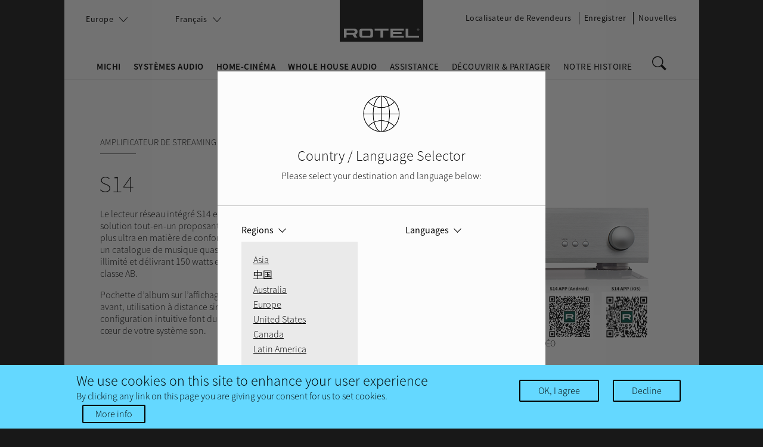

--- FILE ---
content_type: text/html; charset=utf-8
request_url: https://www.rotel.com/fr/product/s14
body_size: 12387
content:
<!DOCTYPE html><!--[if lt IE 7]><html class="no-js no-touch lt-ie9 lt-ie8 lt-ie7" lang="fr" dir="ltr" xmlns:og="http://ogp.me/ns#" xmlns:article="http://ogp.me/ns/article#" xmlns:book="http://ogp.me/ns/book#" xmlns:profile="http://ogp.me/ns/profile#" xmlns:video="http://ogp.me/ns/video#" xmlns:product="http://ogp.me/ns/product#" xmlns:content="http://purl.org/rss/1.0/modules/content/" xmlns:dc="http://purl.org/dc/terms/" xmlns:foaf="http://xmlns.com/foaf/0.1/" xmlns:rdfs="http://www.w3.org/2000/01/rdf-schema#" xmlns:sioc="http://rdfs.org/sioc/ns#" xmlns:sioct="http://rdfs.org/sioc/types#" xmlns:skos="http://www.w3.org/2004/02/skos/core#" xmlns:xsd="http://www.w3.org/2001/XMLSchema#"> <![endif]--><!--[if IE 7]><html class="no-js no-touch lt-ie9 lt-ie8" lang="fr" dir="ltr" xmlns:og="http://ogp.me/ns#" xmlns:article="http://ogp.me/ns/article#" xmlns:book="http://ogp.me/ns/book#" xmlns:profile="http://ogp.me/ns/profile#" xmlns:video="http://ogp.me/ns/video#" xmlns:product="http://ogp.me/ns/product#" xmlns:content="http://purl.org/rss/1.0/modules/content/" xmlns:dc="http://purl.org/dc/terms/" xmlns:foaf="http://xmlns.com/foaf/0.1/" xmlns:rdfs="http://www.w3.org/2000/01/rdf-schema#" xmlns:sioc="http://rdfs.org/sioc/ns#" xmlns:sioct="http://rdfs.org/sioc/types#" xmlns:skos="http://www.w3.org/2004/02/skos/core#" xmlns:xsd="http://www.w3.org/2001/XMLSchema#"> <![endif]--><!--[if IE 8]><html class="no-js no-touch lt-ie9" lang="fr" dir="ltr" xmlns:og="http://ogp.me/ns#" xmlns:article="http://ogp.me/ns/article#" xmlns:book="http://ogp.me/ns/book#" xmlns:profile="http://ogp.me/ns/profile#" xmlns:video="http://ogp.me/ns/video#" xmlns:product="http://ogp.me/ns/product#" xmlns:content="http://purl.org/rss/1.0/modules/content/" xmlns:dc="http://purl.org/dc/terms/" xmlns:foaf="http://xmlns.com/foaf/0.1/" xmlns:rdfs="http://www.w3.org/2000/01/rdf-schema#" xmlns:sioc="http://rdfs.org/sioc/ns#" xmlns:sioct="http://rdfs.org/sioc/types#" xmlns:skos="http://www.w3.org/2004/02/skos/core#" xmlns:xsd="http://www.w3.org/2001/XMLSchema#"> <![endif]--><!--[if gt IE 8]><!--><html class="no-js no-touch" lang="fr" dir="ltr" xmlns:og="http://ogp.me/ns#" xmlns:article="http://ogp.me/ns/article#" xmlns:book="http://ogp.me/ns/book#" xmlns:profile="http://ogp.me/ns/profile#" xmlns:video="http://ogp.me/ns/video#" xmlns:product="http://ogp.me/ns/product#" xmlns:content="http://purl.org/rss/1.0/modules/content/" xmlns:dc="http://purl.org/dc/terms/" xmlns:foaf="http://xmlns.com/foaf/0.1/" xmlns:rdfs="http://www.w3.org/2000/01/rdf-schema#" xmlns:sioc="http://rdfs.org/sioc/ns#" xmlns:sioct="http://rdfs.org/sioc/types#" xmlns:skos="http://www.w3.org/2004/02/skos/core#" xmlns:xsd="http://www.w3.org/2001/XMLSchema#"> <!--<![endif]--><head profile="http://www.w3.org/1999/xhtml/vocab"><meta http-equiv="Content-Type" content="text/html; charset=utf-8" /><link href="https://www.rotel.com/product/s14" rel="alternate" hreflang="en" /><link href="https://www.rotel.com/en-ca/product/s14" rel="alternate" hreflang="en-ca" /><link href="https://www.rotel.com/fr-ca/product/s14" rel="alternate" hreflang="fr-ca" /><link href="https://www.rotel.com/en-gb/product/s14" rel="alternate" hreflang="en-gb" /><link href="https://www.rotel.com/fr/product/s14" rel="alternate" hreflang="fr" /><link href="https://www.rotel.com/de/product/s14" rel="alternate" hreflang="de" /><link href="https://www.rotel.com/it/product/s14" rel="alternate" hreflang="it" /><link href="https://www.rotel.com/ru/product/s14" rel="alternate" hreflang="ru" /><link href="https://www.rotel.com/es/product/s14" rel="alternate" hreflang="es" /><link href="https://www.rotel.com/pl/product/s14" rel="alternate" hreflang="pl" /><link href="https://www.rotel.com/cs/product/s14" rel="alternate" hreflang="cs" /><link href="https://www.rotel.com/en-apac/product/s14" rel="alternate" hreflang="en-apac" /><link href="https://www.rotel.com/zh-hans/node/10628" rel="alternate" hreflang="zh-hans" /><link href="https://www.rotel.com/en-la/product/s14" rel="alternate" hreflang="en-la" /><link href="https://www.rotel.com/es-la/product/s14" rel="alternate" hreflang="es-la" /><link href="https://www.rotel.com/pt-br/product/s14" rel="alternate" hreflang="pt-br" /><link rel="apple-touch-icon" sizes="57x57" href="/sites/default/files/favicons/apple-touch-icon-57x57.png"/><link rel="apple-touch-icon" sizes="60x60" href="/sites/default/files/favicons/apple-touch-icon-60x60.png"/><link rel="apple-touch-icon" sizes="72x72" href="/sites/default/files/favicons/apple-touch-icon-72x72.png"/><link rel="apple-touch-icon" sizes="76x76" href="/sites/default/files/favicons/apple-touch-icon-76x76.png"/><link rel="apple-touch-icon" sizes="114x114" href="/sites/default/files/favicons/apple-touch-icon-114x114.png"/><link rel="apple-touch-icon" sizes="120x120" href="/sites/default/files/favicons/apple-touch-icon-120x120.png"/><link rel="apple-touch-icon" sizes="144x144" href="/sites/default/files/favicons/apple-touch-icon-144x144.png"/><link rel="apple-touch-icon" sizes="152x152" href="/sites/default/files/favicons/apple-touch-icon-152x152.png"/><link rel="apple-touch-icon" sizes="180x180" href="/sites/default/files/favicons/apple-touch-icon-180x180.png"/><link rel="icon" type="image/png" href="/sites/default/files/favicons/favicon-32x32.png" sizes="32x32"/><link rel="icon" type="image/png" href="/sites/default/files/favicons/android-chrome-192x192.png" sizes="192x192"/><link rel="icon" type="image/png" href="/sites/default/files/favicons/favicon-96x96.png" sizes="96x96"/><link rel="icon" type="image/png" href="/sites/default/files/favicons/favicon-16x16.png" sizes="16x16"/><link rel="manifest" href="/sites/default/files/favicons/manifest.json" crossorigin="use-credentials"/><link rel="mask-icon" href="/sites/default/files/favicons/safari-pinned-tab.svg" color="#5bbad5"/><meta name="apple-mobile-web-app-title" content="Rotel"/><meta name="application-name" content="Rotel"/><meta name="msapplication-TileColor" content="#da532c"/><meta name="msapplication-TileImage" content="/sites/default/files/favicons/mstile-144x144.png"/><meta name="theme-color" content="#ffffff"/><meta name="description" content="Le lecteur réseau intégré S14 est une solution tout-en-un proposant le nec plus ultra en matière de confort avec un catalogue de musique quasi illimité et délivrant 150 watts en classe AB. Pochette d’album sur l’affichage avant, utilisation à distance simple et configuration intuitive font du S14 le cœur de votre système son." /><meta name="generator" content="Drupal 7 (http://drupal.org)" /><link rel="canonical" href="https://www.rotel.com/fr/product/s14" /><link rel="shortlink" href="https://www.rotel.com/fr/node/10628" /><meta property="og:site_name" content="Rotel" /><meta property="og:type" content="article" /><meta property="og:url" content="https://www.rotel.com/fr/product/s14" /><meta property="og:title" content="S14" /><meta property="og:description" content="Le lecteur réseau intégré S14 est une solution tout-en-un proposant le nec plus ultra en matière de confort avec un catalogue de musique quasi illimité et délivrant 150 watts en classe AB. Pochette d’album sur l’affichage avant, utilisation à distance simple et configuration intuitive font du S14 le cœur de votre système son." /><meta property="og:updated_time" content="2025-10-16T22:34:06-04:00" /><meta property="og:image" content="https://www.rotel.com/sites/default/files/product/S14%20Silver.png" /><meta property="og:image" content="https://www.rotel.com/sites/default/files/product/S14%20Black.png" /><meta property="og:image" content="https://www.rotel.com/sites/default/files/product/S14%20Back.png" /><meta property="og:image:type" content="image/jpeg" /><meta property="og:image:width" content="1028" /><meta property="og:image:height" content="514" /><meta name="twitter:card" content="summary" /><meta name="twitter:url" content="https://www.rotel.com/fr/product/s14" /><meta name="twitter:title" content="S14" /><meta name="twitter:description" content="Le lecteur réseau intégré S14 est une solution tout-en-un proposant le nec plus ultra en matière de confort avec un catalogue de musique quasi illimité et délivrant 150 watts en classe AB. Pochette" /><meta name="twitter:image" content="https://www.rotel.com/sites/default/files/product/S14%20Silver.png" /><meta property="product:brand" content="Rotel" /><meta property="article:published_time" content="2022-11-16T03:53:03-05:00" /><meta property="article:modified_time" content="2025-10-16T22:34:06-04:00" /><meta itemprop="name" content="S14" /><meta itemprop="image" content="https://www.rotel.com/sites/default/files/product/S14%20Silver.png" /><meta itemprop="description" content="Le lecteur réseau intégré S14 est une solution tout-en-un proposant le nec plus ultra en matière de confort avec un catalogue de musique quasi illimité et délivrant 150 watts en classe AB. Pochette d’album sur l’affichage avant, utilisation à distance simple et configuration intuitive font du S14 le cœur de votre système son." /><meta name="dcterms.creator" content="Rotel" /><meta name="dcterms.title" content="S14" /><meta name="dcterms.description" content="Le lecteur réseau intégré S14 est une solution tout-en-un proposant le nec plus ultra en matière de confort avec un catalogue de musique quasi illimité et délivrant 150 watts en classe AB. Pochette d’album sur l’affichage avant, utilisation à distance simple et configuration intuitive font du S14 le cœur de votre système son." /><meta name="dcterms.date" content="2022-11-16T03:53-05:00" /><meta name="dcterms.type" content="PhysicalObject" /><meta name="dcterms.language" content="en" /><title>S14 | Rotel</title><meta http-equiv="X-UA-Compatible" content="IE=edge,chrome=1"><meta name="viewport" content="width=device-width, initial-scale=1"><link type="text/css" rel="stylesheet" href="https://www.rotel.com/sites/default/files/css/css_xE-rWrJf-fncB6ztZfd2huxqgxu4WO-qwma6Xer30m4.css" media="all" /><link type="text/css" rel="stylesheet" href="https://www.rotel.com/sites/default/files/css/css_Z5eWvWzvvhANwdiNzmy7HqC_LZTGbziZ41S9Z908K-A.css" media="all" /><link type="text/css" rel="stylesheet" href="https://www.rotel.com/sites/default/files/css/css_mLAgjUL87tj_-zzZ8ExqhdIQEpdSq4Xw7VLKSvQRKmw.css" media="all" /><link type="text/css" rel="stylesheet" href="https://www.rotel.com/sites/default/files/css/css_THvu_0QOxvAN1Eqt_5Wb6WM2j4eCQZdg8JIH90YPfC4.css" media="all" /><link type="text/css" rel="stylesheet" href="https://www.rotel.com/sites/default/files/css/css_kk9ac_RMTP0EdR1XYWEwqvyjBjmyZAh64F8SOvlxn84.css" media="all" /><script type="text/javascript" src="https://www.rotel.com/sites/default/files/js/js_mOx0WHl6cNZI0fqrVldT0Ay6Zv7VRFDm9LexZoNN_NI.js"></script><script type="text/javascript">
<!--//--><![CDATA[//><!--
jQuery.migrateMute=true;jQuery.migrateTrace=false;
//--><!]]>
</script><script type="text/javascript" src="https://www.rotel.com/sites/default/files/js/js_LQQHNT_45YyXd9Z_BKKmeyj81pjpRVElbd2ZAosFtD0.js"></script><script type="text/javascript" src="https://www.rotel.com/sites/default/files/js/js_NLKskujzmcODxMfYJmoe1FNprzlEJiwJPAjeccS4Wp4.js"></script><script type="text/javascript" src="https://www.rotel.com/sites/default/files/js/js_btewHlGcuiRdI-2D2jXyWLnpRCx7yTTwynz2Y1Vx5yE.js"></script><script type="text/javascript" src="https://www.rotel.com/sites/default/files/js/js_oHeWe3Ioxo6c9R_lvLh77u8oazglXw1KyAYUCe4Wysk.js"></script><script type="text/javascript" src="https://www.googletagmanager.com/gtag/js?id=UA-69540384-1"></script><script type="text/javascript">
<!--//--><![CDATA[//><!--
window.dataLayer = window.dataLayer || [];function gtag(){dataLayer.push(arguments)};gtag("js", new Date());gtag("set", "developer_id.dMDhkMT", true);gtag("config", "UA-69540384-1", {"groups":"default","anonymize_ip":true});gtag("config", "G-0XE42KMJHN", {"groups":"default","anonymize_ip":true});
//--><!]]>
</script><script type="text/javascript" src="https://www.rotel.com/sites/default/files/js/js_OjDrdkPwTcnL7xvuKr-g7PMSKQp1574E7S4zpeTq4q0.js"></script><script type="text/javascript" src="https://www.rotel.com/sites/default/files/js/js_QrAhWxyPyKlv9Bbm9FJvGuEfVFLW-hBQU55ZFcXzVsw.js"></script><script type="text/javascript">
<!--//--><![CDATA[//><!--
jQuery.extend(Drupal.settings, {"basePath":"\/","pathPrefix":"fr\/","setHasJsCookie":0,"ajaxPageState":{"theme":"rotel","theme_token":"q806gvy-yWtmiIRHSnBkVSlWqYi_FSJZXsvUDCef_Uc","js":{"0":1,"1":1,"public:\/\/minifyjs\/sites\/all\/modules\/CONTRIB\/eu_cookie_compliance\/js\/eu_cookie_compliance.min.js":1,"sites\/all\/modules\/CONTRIB\/jquery_update\/replace\/jquery\/1.12\/jquery.min.js":1,"2":1,"sites\/all\/modules\/CONTRIB\/jquery_update\/replace\/jquery-migrate\/1\/jquery-migrate.min.js":1,"public:\/\/minifyjs\/misc\/jquery-extend-3.4.0.min.js":1,"public:\/\/minifyjs\/misc\/jquery-html-prefilter-3.5.0-backport.min.js":1,"public:\/\/minifyjs\/misc\/jquery.once.min.js":1,"public:\/\/minifyjs\/misc\/drupal.min.js":1,"public:\/\/minifyjs\/sites\/all\/modules\/CONTRIB\/jquery_update\/js\/jquery_browser.min.js":1,"public:\/\/minifyjs\/sites\/all\/modules\/CONTRIB\/jquery_update\/replace\/ui\/external\/jquery.cookie.min.js":1,"sites\/all\/libraries\/chosen\/chosen.jquery.min.js":1,"public:\/\/minifyjs\/misc\/form-single-submit.min.js":1,"public:\/\/minifyjs\/sites\/all\/modules\/CONTRIB\/ajax_links_api\/ajax_links_api.min.js":1,"public:\/\/languages\/fr_z5yT-4LK1IjcJkgiYVwiXHRiQYooPAp6h4AHY40KOUQ.js":1,"public:\/\/minifyjs\/sites\/all\/libraries\/colorbox\/jquery.colorbox-min.min.js":1,"sites\/all\/libraries\/DOMPurify\/dist\/purify.min.js":1,"public:\/\/minifyjs\/sites\/all\/modules\/CONTRIB\/colorbox\/js\/colorbox.min.js":1,"public:\/\/minifyjs\/sites\/all\/modules\/CONTRIB\/colorbox\/styles\/default\/colorbox_style.min.js":1,"public:\/\/minifyjs\/sites\/all\/modules\/CONTRIB\/iframe\/iframe.min.js":1,"public:\/\/minifyjs\/sites\/all\/modules\/CONTRIB\/custom_search\/js\/custom_search.min.js":1,"public:\/\/minifyjs\/sites\/all\/modules\/CONTRIB\/google_analytics\/googleanalytics.min.js":1,"https:\/\/www.googletagmanager.com\/gtag\/js?id=UA-69540384-1":1,"3":1,"public:\/\/minifyjs\/sites\/all\/modules\/CONTRIB\/lang_dropdown\/lang_dropdown.min.js":1,"public:\/\/minifyjs\/sites\/all\/modules\/CONTRIB\/chosen\/chosen.min.js":1,"sites\/all\/themes\/rotel\/js\/vendor\/jquery.waypoints.min.js":1,"sites\/all\/themes\/rotel\/js\/vendor\/masonry.pkgd.min.js":1,"sites\/all\/themes\/rotel\/js\/vendor\/custombox.min.js":1,"public:\/\/minifyjs\/sites\/all\/themes\/rotel\/js\/polyfill.min.js":1,"public:\/\/minifyjs\/sites\/all\/themes\/rotel\/js\/main.min.js":1},"css":{"modules\/system\/system.base.css":1,"modules\/system\/system.menus.css":1,"modules\/system\/system.messages.css":1,"modules\/system\/system.theme.css":1,"sites\/all\/libraries\/chosen\/chosen.css":1,"sites\/all\/modules\/CONTRIB\/chosen\/css\/chosen-drupal.css":1,"sites\/all\/modules\/CONTRIB\/ajax_links_api\/ajax_links_api.css":1,"modules\/field\/theme\/field.css":1,"modules\/node\/node.css":1,"modules\/search\/search.css":1,"modules\/user\/user.css":1,"sites\/all\/modules\/CONTRIB\/views\/css\/views.css":1,"sites\/all\/modules\/CONTRIB\/media\/modules\/media_wysiwyg\/css\/media_wysiwyg.base.css":1,"sites\/all\/modules\/CONTRIB\/colorbox\/styles\/default\/colorbox_style.css":1,"sites\/all\/modules\/CONTRIB\/ctools\/css\/ctools.css":1,"sites\/all\/modules\/CONTRIB\/panels\/css\/panels.css":1,"sites\/all\/modules\/CONTRIB\/content_type_extras\/css\/content_type_extras.css":1,"sites\/all\/modules\/CONTRIB\/custom_search\/custom_search.css":1,"sites\/all\/modules\/CONTRIB\/eu_cookie_compliance\/css\/eu_cookie_compliance.bare.css":1,"sites\/all\/modules\/CONTRIB\/lang_dropdown\/lang_dropdown.css":1,"public:\/\/icon\/icomoon\/icomoon\/style.css":1,"sites\/all\/themes\/rotel\/css\/normalize.min.css":1,"sites\/all\/themes\/rotel\/css\/main.css":1}},"ajax_links_api":{"selector":"#ajax-content","trigger":".ajax-link","negative_triggers":"#toolbar a","html5":0,"vpager":1},"colorbox":{"opacity":"0.85","current":"{current} sur {total}","previous":"\u00ab Pr\u00e9c.","next":"Suivant \u00bb","close":"Fermer","maxWidth":"98%","maxHeight":"98%","fixed":true,"mobiledetect":true,"mobiledevicewidth":"480px","file_public_path":"\/sites\/default\/files","specificPagesDefaultValue":"admin*\nimagebrowser*\nimg_assist*\nimce*\nnode\/add\/*\nnode\/*\/edit\nprint\/*\nprintpdf\/*\nsystem\/ajax\nsystem\/ajax\/*"},"custom_search":{"form_target":"_self","solr":0},"eu_cookie_compliance":{"popup_enabled":1,"popup_agreed_enabled":0,"popup_hide_agreed":0,"popup_clicking_confirmation":false,"popup_scrolling_confirmation":false,"popup_html_info":"\u003Cdiv\u003E\n  \u003Cdiv class=\u0022popup-content info\u0022\u003E\n    \u003Cdiv id=\u0022popup-text\u0022\u003E\n      \u003Ch3\u003EWe use cookies on this site to enhance your user experience\u003C\/h3\u003E\n\u003Cp\u003EBy clicking any link on this page you are giving your consent for us to set cookies.\u003C\/p\u003E\n              \u003Cbutton type=\u0022button\u0022 class=\u0022find-more-button eu-cookie-compliance-more-button\u0022\u003EMore info\u003C\/button\u003E\n          \u003C\/div\u003E\n    \u003Cdiv id=\u0022popup-buttons\u0022\u003E\n      \u003Cbutton type=\u0022button\u0022 class=\u0022agree-button eu-cookie-compliance-secondary-button\u0022\u003EOK, I agree\u003C\/button\u003E\n              \u003Cbutton type=\u0022button\u0022 class=\u0022decline-button eu-cookie-compliance-default-button\u0022 \u003EDecline\u003C\/button\u003E\n          \u003C\/div\u003E\n  \u003C\/div\u003E\n\u003C\/div\u003E","use_mobile_message":false,"mobile_popup_html_info":"\u003Cdiv\u003E\n  \u003Cdiv class=\u0022popup-content info\u0022\u003E\n    \u003Cdiv id=\u0022popup-text\u0022\u003E\n                    \u003Cbutton type=\u0022button\u0022 class=\u0022find-more-button eu-cookie-compliance-more-button\u0022\u003EMore info\u003C\/button\u003E\n          \u003C\/div\u003E\n    \u003Cdiv id=\u0022popup-buttons\u0022\u003E\n      \u003Cbutton type=\u0022button\u0022 class=\u0022agree-button eu-cookie-compliance-secondary-button\u0022\u003EOK, I agree\u003C\/button\u003E\n              \u003Cbutton type=\u0022button\u0022 class=\u0022decline-button eu-cookie-compliance-default-button\u0022 \u003EDecline\u003C\/button\u003E\n          \u003C\/div\u003E\n  \u003C\/div\u003E\n\u003C\/div\u003E\n","mobile_breakpoint":"768","popup_html_agreed":"\u003Cdiv\u003E\n  \u003Cdiv class=\u0022popup-content agreed\u0022\u003E\n    \u003Cdiv id=\u0022popup-text\u0022\u003E\n      \u003Ch2\u003EThank you for accepting cookies\u003C\/h2\u003E\n\u003Cp\u003EYou can now hide this message or find out more about cookies.\u003C\/p\u003E\n    \u003C\/div\u003E\n    \u003Cdiv id=\u0022popup-buttons\u0022\u003E\n      \u003Cbutton type=\u0022button\u0022 class=\u0022hide-popup-button eu-cookie-compliance-hide-button\u0022\u003EHide\u003C\/button\u003E\n              \u003Cbutton type=\u0022button\u0022 class=\u0022find-more-button eu-cookie-compliance-more-button-thank-you\u0022 \u003EMore info\u003C\/button\u003E\n          \u003C\/div\u003E\n  \u003C\/div\u003E\n\u003C\/div\u003E","popup_use_bare_css":1,"popup_height":"auto","popup_width":0,"popup_delay":1000,"popup_link":"\/fr\/privacy-policy","popup_link_new_window":1,"popup_position":null,"popup_language":"fr","store_consent":false,"better_support_for_screen_readers":0,"reload_page":0,"domain":"","popup_eu_only_js":0,"cookie_lifetime":"100","cookie_session":false,"disagree_do_not_show_popup":0,"method":"opt_in","whitelisted_cookies":"","withdraw_markup":"\u003Cbutton type=\u0022button\u0022 class=\u0022eu-cookie-withdraw-tab\u0022\u003EPrivacy settings\u003C\/button\u003E\n\u003Cdiv class=\u0022eu-cookie-withdraw-banner\u0022\u003E\n  \u003Cdiv class=\u0022popup-content info\u0022\u003E\n    \u003Cdiv id=\u0022popup-text\u0022\u003E\n      \u003Ch2\u003EWe use cookies on this site to enhance your user experience\u003C\/h2\u003E\n\u003Cp\u003EYou have given your consent for us to set cookies.\u003C\/p\u003E\n    \u003C\/div\u003E\n    \u003Cdiv id=\u0022popup-buttons\u0022\u003E\n      \u003Cbutton type=\u0022button\u0022 class=\u0022eu-cookie-withdraw-button\u0022\u003EWithdraw consent\u003C\/button\u003E\n    \u003C\/div\u003E\n  \u003C\/div\u003E\n\u003C\/div\u003E\n","withdraw_enabled":false},"googleanalytics":{"account":["UA-69540384-1","G-0XE42KMJHN"],"trackOutbound":1,"trackMailto":1,"trackDownload":1,"trackDownloadExtensions":"7z|aac|arc|arj|asf|asx|avi|bin|csv|doc(x|m)?|dot(x|m)?|exe|flv|gif|gz|gzip|hqx|jar|jpe?g|js|mp(2|3|4|e?g)|mov(ie)?|msi|msp|pdf|phps|png|ppt(x|m)?|pot(x|m)?|pps(x|m)?|ppam|sld(x|m)?|thmx|qtm?|ra(m|r)?|sea|sit|tar|tgz|torrent|txt|wav|wma|wmv|wpd|xls(x|m|b)?|xlt(x|m)|xlam|xml|z|zip","trackColorbox":1},"urlIsAjaxTrusted":{"\/fr\/product\/s14":true},"chosen":{"selector":"select:not(.lang-dropdown-select-element, .geo-region-select)","minimum_single":0,"minimum_multiple":0,"minimum_width":75,"options":{"allow_single_deselect":false,"disable_search":false,"disable_search_threshold":4,"search_contains":true,"placeholder_text_multiple":"Choose some options","placeholder_text_single":"Choose an option","no_results_text":"No results match","inherit_select_classes":true}}});
//--><!]]>
</script></head><body class="html not-front not-logged-in no-sidebars page-node page-node- page-node-10628 node-type-product i18n-fr header-inverse category-integrated-streaming-amplifiers" ><div id="skip-link"> <a href="#main-content" class="element-invisible element-focusable">Aller au contenu principal</a></div><div id="ajax-content"></div><div id="pageWrapper" class="page-wrapper"><header id="header" class="page-header"><div class="page-header-content clearfix"><a href="/fr" class="site-logo"><svg role="img" aria-label="Rotel" class="site-logo-img"><image xlink:href="/sites/all/themes/rotel/img/rotel-logo.svg" src="/sites/all/themes/rotel/img/rotel-logo.png" width="100%" height="100%"></image></svg><svg role="img" aria-label="Rotel" class="site-logo-inverse"><image xlink:href="/sites/all/themes/rotel/img/rotel-logo-inverse.svg" src="/sites/all/themes/rotel/img/rotel-logo-inverse.png" width="100%" height="100%"></image></svg></a><div class="mobile-menu-controls mobileonly"><a href="#" class="mobile-menu-toggle"><span class="fonticon-menu"></span></a><a href="#" class="mobile-menu-toggle"><span class="fonticon-search"></span></a></div><div id="page-header-menu" class="page-header-menu"><div class="region region-header"><div id="block-system-main-menu" class="block block-system block-menu"><div class="content"><ul class="menu"><li class="first expanded"><a href="/fr/michi" class="menu-bold">Michi</a><ul class="menu"><li class="first leaf"><a href="/fr/michi#integrated-amplifiers">Amplificateurs Intégrés</a></li><li class="leaf"><a href="/fr/michi#stereo-preamplifiers">Préamplis Stéréo</a></li><li class="leaf"><a href="/fr/michi#stereo-amplifiers">Amplificateurs Stéréo</a></li><li class="leaf"><a href="/fr/michi#monoblock-amplifiers">Amplificateur de Puissance Mono</a></li><li class="last leaf"><a href="/fr/michi#cd-players">Lecteurs de CD</a></li></ul></li><li class="expanded"><a href="/fr/music-systems" class="menu-bold">Systèmes Audio</a><ul class="menu"><li class="first leaf"><a href="/fr/music-systems#integrated-streaming-amplifiers">AMPLIFICATEURS DE STREAMING INTÉGRÉS</a></li><li class="leaf"><a href="/fr/music-systems#headphone-amplifiers">Amplificateurs pour casques</a></li><li class="leaf"><a href="/fr/music-systems#integrated-amplifiers">Amplificateurs Intégrés</a></li><li class="leaf"><a href="/fr/music-systems#stereo-preamplifiers">Préamplis Stéréo</a></li><li class="leaf"><a href="/fr/music-systems#stereo-amplifiers">Amplificateurs Stéréo</a></li><li class="leaf"><a href="/fr/music-systems#stereo-dacs">DACS Stéréo</a></li><li class="leaf"><a href="/fr/music-systems#cd-players">Lecteurs de CD</a></li><li class="last leaf"><a href="/fr/music-systems#tuners">Tuners</a></li></ul></li><li class="expanded"><a href="/fr/home-theater" class="menu-bold">Home-Cinéma</a><ul class="menu"><li class="first last leaf"><a href="/fr/home-theater#multichannel-amplifiers">Amplificateurs de Puissance Multicanaux</a></li></ul></li><li class="expanded"><a href="/fr/whole-house-audio" class="menu-bold">Whole House Audio</a><ul class="menu"><li class="first leaf"><a href="/fr/whole-house-audio#multiroom-hifi-amplifiers">AMPLIFICATEURS HI-FI MULTI-PIÈCES</a></li><li class="last leaf"><a href="/fr/whole-house-audio#distribution-amplifiers">Amplificateurs de Distribution</a></li></ul></li><li class="expanded"><a href="/fr/support">Assistance</a><ul class="menu"><li class="first leaf"><a href="/fr/warranty">Garantie</a></li><li class="leaf"><a href="/fr/product-registration">Enregistrement du produit</a></li><li class="leaf"><a href="/fr/service">Service après-vente</a></li><li class="leaf"><a href="/fr/software-downloads">Téléchargement de logiciels</a></li><li class="leaf"><a href="/fr/manuals-resources">Guides et Ressources</a></li><li class="leaf"><a href="/fr/product-archives">Archives des Produits</a></li><li class="leaf"><a href="/fr/compliance-information">Informations de Conformité</a></li><li class="last leaf"><a href="/fr/roon" target="_blank">Enregistrement Roon</a></li></ul></li><li class="expanded"><a href="/fr/learn-share">Découvrir &amp; Partager</a><ul class="menu"><li class="first leaf"><a href="/fr/blog">Blog</a></li><li class="leaf"><a href="/fr/stereo-101">Stéréo 101</a></li><li class="leaf"><a href="/fr/home-theater-101">Home-Cinéma 101</a></li><li class="last leaf"><a href="/fr/whole-house-audio-101">Whole House Audio 101</a></li></ul></li><li class="last leaf"><a href="/fr/our-story">Notre Histoire</a></li></ul></div></div><div id="block-search-form" class="block block-search"><div class="content"><form class="search-form" role="search" action="/fr/product/s14" method="post" id="search-block-form" accept-charset="UTF-8"><div><div class="container-inline"><h2 class="element-invisible">Formulaire de recherche</h2><div class="form-item form-type-textfield form-item-search-block-form"> <label class="element-invisible" for="edit-search-block-form--2">Search this site </label> <input title="Enter the terms you wish to search for." class="custom-search-box form-text" placeholder="Search Rotel" type="text" id="edit-search-block-form--2" name="search_block_form" value="" size="15" maxlength="128" /></div><div class="form-actions form-wrapper" id="edit-actions"><input type="submit" id="edit-submit--2" name="op" value="Search" class="form-submit" /></div><input type="hidden" name="form_build_id" value="form-7dVYOoYAsNXe-VHTEKj_VyYjZa4OGNxCD_QG-AfpkPg" /><input type="hidden" name="form_id" value="search_block_form" /></div></div></form></div></div></div><a href="#" id="desktop-search-toggle" class="desktop-search-toggle desktoponly"><span class="fonticon-search"></span></a><div class="region region-header-util"><div id="block-block-2" class="block block-block"><div class="content"> <select id="geo-region-select" class="geo-region-select"><option value="ap" data-region="ap">Asia</option><br /><option value="cn" data-region="cn">中国</option><br /><option value="http://www.rotel.com.au/">Australia</option><br /><option value="eu" data-region="eu">Europe</option><br /><option value="us" data-region="us">United States</option><br /><option value="ca" data-region="ca">Canada</option><br /><option value="la" data-region="la">Latin America</option><br /></select><ul class="geo-region-select-mobile menu"><li class="expanded"> <a class="geo-region-select-mobile-label" href="#">Region/Language</a><ul class="menu"><li><span class="region">Asia</span><a href="#" data-lang="en-apac" data-region="ap">English</a></li><li><span class="region">中国</span><a href="#" data-lang="zh-hans" data-region="cn">简体中文</a></li><li><span class="region">Australia</span><a href="http://www.rotel.com.au/">English</a></li><li><span class="region">Europe</span><a href="#" data-lang="en-gb" data-region="eu">English</a></li><li><span class="region"> </span><a href="#" data-lang="fr" data-region="eu">Français</a></li><li><span class="region"> </span><a href="#" data-lang="de" data-region="eu">Deutsch</a></li><li><span class="region"> </span><a href="#" data-lang="it" data-region="eu">Italiano</a></li><li><span class="region"> </span><a href="#" data-lang="ru" data-region="eu">Pyсский</a></li><li><span class="region"> </span><a href="#" data-lang="es" data-region="eu">Español</a></li><li><span class="region"> </span><a href="#" data-lang="pl" data-region="eu">Polski</a></li><li><span class="region"> </span><a href="#" data-lang="cs" data-region="eu">Česky</a></li><li><span class="region">United States</span><a href="#" data-lang="en" data-region="us">English</a></li><li><span class="region">Canada</span><a href="#" data-lang="en-ca" data-region="ca">English</a></li><li><span class="region"> </span><a href="#" data-lang="fr-ca" data-region="ca">Français</a></li><li><span class="region">Latin America</span><a href="#" data-lang="en-la" data-region="la">English</a></li><li><span class="region"> </span><a href="#" data-lang="es-la" data-region="la">Español</a></li><li><span class="region"> </span><a href="#" data-lang="pt-br" data-region="la">Português</a></li></ul></li></ul></div></div><div id="block-lang-dropdown-language-content" class="block block-lang-dropdown"><div class="content"><form class="lang_dropdown_form language_content" id="lang_dropdown_form_language_content" action="/fr/product/s14" method="post" accept-charset="UTF-8"><div><div class="form-item form-type-select form-item-lang-dropdown-select"> <select class="lang-dropdown-select-element form-select" id="lang-dropdown-select-language_content" style="width:165px" name="lang_dropdown_select"><option value="en">English</option><option value="en-ca">English</option><option value="fr-ca">Français</option><option value="en-gb">English</option><option value="fr" selected="selected">Français</option><option value="de">Deutsch</option><option value="it">Italiano</option><option value="ru">Русский</option><option value="es">Español</option><option value="pl">Polski</option><option value="cs">Česky</option><option value="en-apac">English (APAC)</option><option value="zh-hans">简体中文</option><option value="en-la">English</option><option value="es-la">Español</option><option value="pt-br">Português</option></select></div><input type="hidden" name="en" value="/product/s14" /><input type="hidden" name="en-ca" value="/en-ca/product/s14" /><input type="hidden" name="fr-ca" value="/fr-ca/product/s14" /><input type="hidden" name="en-gb" value="/en-gb/product/s14" /><input type="hidden" name="fr" value="/fr/product/s14" /><input type="hidden" name="de" value="/de/product/s14" /><input type="hidden" name="it" value="/it/product/s14" /><input type="hidden" name="ru" value="/ru/product/s14" /><input type="hidden" name="es" value="/es/product/s14" /><input type="hidden" name="pl" value="/pl/product/s14" /><input type="hidden" name="cs" value="/cs/product/s14" /><input type="hidden" name="en-apac" value="/en-apac/product/s14" /><input type="hidden" name="zh-hans" value="/zh-hans/node/10628" /><input type="hidden" name="en-la" value="/en-la/product/s14" /><input type="hidden" name="es-la" value="/es-la/product/s14" /><input type="hidden" name="pt-br" value="/pt-br/product/s14" /><noscript><div><input type="submit" id="edit-submit" name="op" value="Allez" class="form-submit" /></div></noscript><input type="hidden" name="form_build_id" value="form-8my4Wzy3tIA1z-Qh17Fw_8OxVutoO7jJTPrLyiDxiCc" /><input type="hidden" name="form_id" value="lang_dropdown_form" /></div></form></div></div><div id="block-menu-menu-util-menu" class="block block-menu"><div class="content"><ul class="menu"><li class="first leaf"><a href="/fr/dealer-locator">Localisateur de Revendeurs</a></li><li class="leaf"><a href="/fr/product-registration">Enregistrer</a></li><li class="last leaf"><a href="/fr/blog?field_blog_category_value_i18n=news">Nouvelles</a></li></ul></div></div></div></div></div></header><div id="top"><div class="content"></div></div><div id="main" class="page-main"><div class="edit-tabs clearfix"></div><div class="region region-content"><div id="block-system-main" class="block block-system"><div class="content"><div id="node-10628" class="node node-product white-bg clearfix" about="/fr/product/s14" typeof="sioc:Item foaf:Document"><div class="content product-content-full"><span property="dc:title" content="S14" class="rdf-meta element-hidden"></span><header class="product-header clearfix"><div class="field field-name-field-product-type field-type-list-text field-label-hidden"><div class="field-items"><div class="field-item even">AMPLIFICATEUR DE STREAMING INTÉGRÉ</div></div></div><div class="product-img"><div class="product-img-carousel"><div class="field field-name-field-product-image field-type-image field-label-hidden"><div class="field-items"><div class="field-item even"><img typeof="foaf:Image" src="https://www.rotel.com/sites/default/files/product/S14%20Silver.png" width="500" height="220" alt="ARGENT" /></div><div class="field-item odd"><img typeof="foaf:Image" src="https://www.rotel.com/sites/default/files/product/S14%20Black.png" width="500" height="175" alt="NOIR" /></div><div class="field-item even"><img typeof="foaf:Image" src="https://www.rotel.com/sites/default/files/product/S14%20Back.png" width="500" height="175" alt="RETOUR" /></div></div></div><div class="field field-name-field-video-embed field-type-text-long field-label-hidden"><div class="field-items"><div class="field-item even"><p><iframe title="S14 Integrated Network Streamer" src="//www.youtube.com/embed/CCqJ5IN_3EY?modestbranding=1" width="640" height="360" frameborder="0" allowfullscreen="allowfullscreen"></iframe></p></div></div></div></div><ul class="product-img-controls"><li><a href="#" class="product-img-nav">ARGENT</a></li><li><a href="#" class="product-img-nav">NOIR</a></li><li><a href="#" class="product-img-nav">RETOUR</a></li><li><a href="#" class="product-img-nav">Vidéo</a></li></ul></div><div class="product-info"><h2 class="product-title">S14</h2><div class="field field-name-body field-type-text-with-summary field-label-hidden"><div class="field-items"><div class="field-item even" property="content:encoded"><p>Le lecteur réseau intégré S14 est une solution tout-en-un proposant le nec plus ultra en matière de confort avec un catalogue de musique quasi illimité et délivrant 150 watts en classe AB.  </p><p>Pochette d’album sur l’affichage avant, utilisation à distance simple et configuration intuitive font du S14 le cœur de votre système son.</p></div></div></div></div><div class="product-awards-mobile"></div></header><div class="field field-name-field-product-callouts field-type-text-long field-label-hidden"><div class="field-items"><div class="field-item even"><p><img height="106" width="163" class="media-element file-default" data-delta="4" typeof="foaf:Image" src="https://www.rotel.com/sites/default/files/Roon%20Ready%20-%20Logo%20Transparent.png" alt="" />Certifié Roon Ready</p><p><img class="media-element file-default" src="https://www.rotel.com/sites/default/files/rotel-featured-icons-mqa.png" alt="" width="175" height="62" data-delta="3" data-fid="4392" data-media-element="1" />Compatible avec le format MQA et MQA Studio</p><p><img class="media-element file-default" src="https://www.rotel.com/sites/default/files/rotel-feature%20icons_ab-power.png" alt="" width="97" height="60" data-delta="4" data-fid="54" data-media-element="1" />2 x 150 watts de puissance robuste de classe AB, 4 ohms</p><p><img class="media-element file-default" src="https://rotel.com/sites/default/files/rotel-feature%20icons_d-a-converter_0.png" alt="" width="60" height="60" data-delta="2" data-fid="310" data-media-element="1" />Convertisseur numérique/analogique ESS premium 32 bits</p><p><img class="media-element file-default" src="https://www.rotel.com/sites/default/files/rotel-feature%20icons_bluetooth.png" alt="" width="60" height="60" data-delta="6" data-fid="94" data-media-element="1" />Bluetooth aptX™ HD et AAC sans fil</p></div></div></div><div class="product-specs clearfix"><div class="field field-name-field-specifications field-type-text-long field-label-hidden"><div class="field-items"><div class="field-item even"><h2>Étudié avec soin.</h2><p style="font-size: 14px; font-weight: 400;"><img height="517" width="663" class="media-element file-default" data-delta="1" typeof="foaf:Image" src="https://www.rotel.com/sites/default/files/S14_Internal.jpg" alt="" /></p><div style="font-size: 14px; font-weight: 400;"> </div><div><strong>Dimensions (L, H, P)</strong></div><div>430 × 93 × 345mm<br />17" × 3 5/8" × 13 1/2"</div><div> </div><div><strong>HAUTEUR DU PANNEAU AVANT</strong></div><div>80mm</div><div> </div><div><strong>Alimentation électrique</strong></div><div>230V, 50Hz</div><div> </div><div><strong>Consommation</strong></div><div>280W</div><div> </div><div><strong>Consommation en veille</strong></div><div>&lt;0.5W</div><div> </div><div><strong>Poids (net)</strong></div><div>9.15kg</div><div> </div><div><strong>BTU</strong> (4Ω, 1/8th de la puissance nominale)</div><div>733 BTU/h</div></div><div class="field-item odd"><p><img class="media-image media-element file-media-original" title="" src="https://www.rotel.com/sites/default/files/RotelParts-Specs-cdpreamp_0.png" alt="Components" width="664" height="454" data-delta="7" data-fid="401" data-media-element="1" /></p><div> </div><div><strong>Puissance de sortie maximum</strong></div><div>150W/Ch (4Ω)</div><div> </div><div><strong>Puissance de sortie continue</strong></div><div>80W/Ch (8Ω)</div><div> </div><div><strong>Distorsion harmonique totale</strong></div><div>&lt;0.04%</div><div> </div><div><strong>Réponse en fréquence</strong></div><div>Entrées Ligne:</div><div>10Hz - 100kHz, ±0.5dB</div><div>Entrées Ligne:</div><div>10Hz - 90kHz, ±2.0dB, Max</div><div> </div><div><strong>Signal to Noise Ratio</strong> (IHF ”A” pondéré))<strong><br /></strong></div><div>Entrées Ligne: 100dB</div><div>Entrées numériques: 98dB</div></div></div></div></div><div class="product-accordion clearfix"><div class="field field-name-field-product-description field-type-text-long field-label-above"><div class="field-label">Description de Produit&nbsp;</div><div class="field-items"><div class="field-item even"><p>Le lecteur réseau intégré Rotel S14 est une solution tout-en-un permettant un accès pratique et intuitif à un catalogue de musique en ligne quasi illimité. L’audio haute résolution, incluant MQA sur Tidal et Qobuz est délivré avec une grande précision par un DAC ESS 32 bits de 150 watts en classe AB sous 4 ohms.</p><p>L’affichage couleur du panneau avant présente la pochette d’album, la piste et le titre ; la télécommande fournie facilite l’installation et la configuration. Le S14 se connecte par câble ou en Wi-Fi sur deux bandes pour plus de flexibilité d’installation.</p><p>Écoutez de la musique via votre application préférée ou utilisez les applications IOS / Android du S14 pour accéder à des milliers de stations de radio sur Internet, de podcasts et de morceaux haute résolution sur Tidal et Qobuz. Entièrement certifié roon Ready, le S14 prend également en charge Spotify Connect, airplay2 et Google Cast pour faciliter le streaming de votre musique.</p><p>Le S14 inclut également des entrées coaxial, optique, analogique, PC-USB et Bluetooth aptX<sup>TM</sup> HD pour les anciens appareils, et lit même les fichiers MP3, WMA et AAC des clés USB.</p><p>Cette solution où il suffit d’associer des enceintes continue de tenir les promesses de qualité, de performance et de valeur, caractéristiques de Rotel. </p><p> </p><p>L'application S14 peut être téléchargée en scannant le code QR ci-dessous:</p><table style="height: 122px; width: 25.4079%; border-collapse: collapse; border-style: none; margin-left: auto; margin-right: auto; float: left;" border="1"><tbody><tr style="height: 104px;"><td style="width: 50%; height: 104px; text-align: center; vertical-align: middle;"><p>Pour les appareils Android<sup>TM</sup></p><p><img class="media-element file-default" src="https://rotel.com/sites/default/files/Android.png" alt="" width="120" height="120" data-delta="5" data-fid="10835" data-media-element="1" /></p></td><td style="width: 50%; height: 104px; text-align: center; vertical-align: middle;"><p>Pour les appareils iOS</p><p><img class="media-element file-default" src="https://rotel.com/sites/default/files/iOS.png" alt="" width="120" height="120" data-delta="6" data-fid="10836" data-media-element="1" /></p></td></tr></tbody></table><p>                                           </p><p> </p></div></div></div><div class="field field-name-field-more-specifications field-type-text-long field-label-above"><div class="field-label">Autres Spécifications&nbsp;</div><div class="field-items"><div class="field-item even"><div><strong>Distorsion d’intermodulation</strong><strong> </strong></div><div>(60Hz:7kHz, 4:1)</div><div>&lt;0.03%</div><div> </div><div><strong>Facteur d’amortissement</strong></div><div>400</div><div>  </div><div><strong>Sensibilité d’entrée</strong></div><div>Entrées Ligne: 200mV</div><div>Entrées numériques: -20dBfs</div></div><div class="field-item odd"><div><strong>Impédance D’entrée</strong></div><div>Entrées Ligne: 47kΩ</div><div>Entrées numériques: 75Ω</div><div> </div><div><strong>Seuil de surcharge des entrées</strong></div><div>Entrées Ligne: 4.5V</div><div> </div><div><div><strong>Contrôle de tonalité</strong></div><div>±10dB à 100Hz / 10kHz</div></div></div><div class="field-item even"><div><strong>Entrées numériques coaxiaux/optiques</strong></div><div>SPDIF LPCM (jusqu’à 24 bits / 192k Hz)</div><div> </div><div><strong>PC-USB</strong></div><div>USB Audio Class 2.0</div><div>(jusqu’à 24 bits / 384k Hz)*</div><div>*Installation d’un programme (driver) nécessaire</div><div><div>MQA et MQA Studio supporté</div><div>(jusqu’à 24-bit / 384k Hz )</div></div></div></div></div><div class="field field-name-field-resources field-type-text-long field-label-above"><div class="field-label">Ressources</div><div class="field-items"><div class="field-item even"><p><a href="https://www.rotel.com/sites/default/files/product/manuals/S14_om_fr.pdf">Manuel d'utilisateur</a></p><p><a href="https://www.rotel.com/sites/default/files/product/infosheets/S14_Specification-French.pdf">Fiche d'information</a></p></div><div class="field-item odd"><p><a href="https://www.rotel.com/sites/default/files/product/drawings/pdf/s14_custom_installation.pdf">Dessins à l’échelle PDF</a></p></div><div class="field-item even"><p><a href="https://www.rotel.com/sites/default/files/product/ir/S14%20RAS-5000%20HEX.pdf">Codes IR Hex</a></p></div></div></div><div class="field field-name-field-product-reviews field-type-text-long field-label-above"><div class="field-label">Critiques des Produits&nbsp;</div><div class="field-items"><div class="field-item even"><p><a href="https://avguide.ch/testbericht/test-streaming-vollverstaerker-rotel-s14-hifi-mit-mehrwert" target="_blank" rel="noopener">avguide.ch - Feb 2023</a></p><p><a href="https://www.lbtechreviews.com/test/hi-fi/rotel-s14" target="_blank" rel="noopener">lbtechreviews - July 2023</a></p></div></div></div></div><div class="product-footer clearfix"><div class="field field-name-field-lifestyle-images field-type-text-long field-label-hidden"><div class="field-items"><div class="field-item even"><p class="wide"><img height="355" width="710" class="media-element file-default" data-delta="2" typeof="foaf:Image" src="https://www.rotel.com/sites/default/files/S14%20Lifestyle.png" alt="" /></p></div></div></div><div class="field field-name-field-find-a-dealer- field-type-node-reference field-label-hidden"><div class="field-items"><div class="field-item even"><div id="node-29" class="node node-small-block node-promoted bg-applied blue-bg clearfix" about="/fr/content/find-dealer" typeof="sioc:Item foaf:Document"><div class="content"><div class="field field-name-body field-type-text-with-summary field-label-hidden"><div class="field-items"><div class="field-item even" property="content:encoded"><p class="underlined">TROUVER UN REVENDEUR</p><h2 class="wide-75">PLUS QU'UN MAGASIN SPÉCIALISÉ</h2><p>En entrant chez un revendeur agréé Rotel, vous êtes sûr d'être entre de bonnes mains.</p><p><a class="btn nomargin" href="/fr/dealer-locator">Trouver un revendeur</a></p></div></div></div></div></div></div></div></div></div></div></div></div></div></div></div><footer id="footer" class="page-footer"><div class="page-footer-content clearfix"><div class="footer-logo-container"><a href="/fr" class="footer-logo"><svg role="img" aria-label="Rotel"><image xlink:href="/sites/all/themes/rotel/img/rotel-logo-footer.svg" src="/sites/all/themes/rotel/img/rotel-logo-footer.png" width="100%" height="100%"></image></svg></a></div><div class="region region-footer"><div id="block-menu-menu-footer-menu" class="block block-menu"><div class="content"><ul class="menu"><li class="first leaf"><a href="/fr/contact-us">Contactez Nous</a></li><li class="leaf"><a href="/fr/privacy-policy"> Politique de Confidentialité</a></li><li class="last leaf"><a class="nolink" tabindex="0">© Grand Green Limited</a></li></ul></div></div><div id="block-menu-menu-social-menu" class="block block-menu"><div class="content"><ul class="menu"><li class="first leaf"><a href="https://instagram.com/rotelhifi/" title="Suivez-nous sur " class="social social-instagram"><span class="social-icon-instagram"><span class="icon icomoon icon-instagram1" aria-hidden="true"></span></span></a></li><li class="leaf social-facebook"><a href="https://www.facebook.com/rotelhifiusa/" title="Connect with us on Facebook" class="social social-facebook"><span class="social-icon-facebook"><span class="icon icomoon icon-facebook2" aria-hidden="true"></span></span></a></li><li class="last leaf"><a href="https://www.youtube.com/c/rotelhifiaudio" class="social social-youtube"><span class="social-icon-youtube"><span class="icon icomoon icon-youtube" aria-hidden="true"></span></span></a></li></ul></div></div></div></div></footer><div id="rotel-location-picker-container"><div id="rotel-location-picker"><div class="rotel-location-picker-body white-bg"><header class="rotel-location-picker-header"><img src="/sites/all/themes/rotel/img/rotel-location-icon.png" alt="Country / Language Selector" class="rotel-location-picker-icon" /><h3>Country / Language Selector</h3><p>Please select your destination and language below:</p></header><div class="rotel-location-picker-content clearfix"><div class="rotel-location-col"><h4>Regions</h4><ul class="rotel-location-picker-regions"><li><a href="#" data-region="ap">Asia</a></li><li><a href="#" data-region="cn">中国</a></li><li><a href="http://www.rotel.com.au/">Australia</a></li><li><a href="#" data-region="eu">Europe</a></li><li><a href="#" data-region="us">United States</a></li><li><a href="#" data-region="ca">Canada</a></li><li><a href="#" data-region="la">Latin America</a></li></ul></div><div class="rotel-location-col"><h4>Languages</h4><ul class="rotel-location-picker-languages"><li class="ap"><a href="#" data-lang="en-apac">English</a></li><li class="cn"><a href="#" data-lang="zh-hans">简体中文</a></li><li class="us"><a href="#" data-lang="en">English</a></li><li class="ca"><a href="#" data-lang="en-ca">English</a></li><li class="ca"><a href="#" data-lang="fr-ca">Français</a></li><li class="eu"><a href="#" data-lang="en-gb">English</a></li><li class="eu"><a href="#" data-lang="fr">Français</a></li><li class="eu"><a href="#" data-lang="de">Deutsch</a></li><li class="eu"><a href="#" data-lang="it">Italiano</a></li><li class="eu"><a href="#" data-lang="ru">Русский</a></li><li class="eu"><a href="#" data-lang="es">Español</a></li><li class="eu"><a href="#" data-lang="pl">Polski</a></li><li class="eu"><a href="#" data-lang="cs">Čeština</a></li><li class="la"><a href="#" data-lang="en-la">English</a></li><li class="la"><a href="#" data-lang="es-la">Español</a></li><li class="la"><a href="#" data-lang="pt-br">Português</a></li></ul></div></div></div></div></div><div id="mc_embed_signup" class="white-bg"><form action="https://worldofmcintosh.us19.list-manage.com/subscribe/post-json?u=aefbffe6734c519bf175aa8d2&amp;id=919f433c69&c=?" method="get" id="mc-embedded-subscribe-form" name="mc-embedded-subscribe-form" class="validate" novalidate><div id="mc_embed_signup_scroll"><span class="fonticon-close"></span><p class="underlined">Rotel Newsletter</p><p class="intro">Please provide us with your email address to get the latest news in sound technology and products. Sign up for the Rotel Newsletter today!</p><div class="mc-field-group"><input type="email" value="" name="EMAIL" class="required email" id="mce-EMAIL" placeholder="Email Address*"></div><div style="position: absolute; left: -5000px;"><input type="text" name="b_aefbffe6734c519bf175aa8d2_919f433c69" tabindex="-1" value=""></div><div id="mce-responses" class="clear"><div class="response" id="mce-error-response" style="display:none"></div><div class="response" id="mce-success-response" style="display:none"></div></div><div class="clear btn"><input type="submit" value="Subscribe" name="subscribe" id="mc-embedded-subscribe" class="button"></div></div></form></div><div id="contactFormContainer"><div id="contactLink"><span class="underlined">STAY IN TOUCH</span></div><div id="contactForm"><form action="https://worldofmcintosh.us19.list-manage.com/subscribe/post-json?u=aefbffe6734c519bf175aa8d2&amp;id=919f433c69&c=?" method="get" id="mc-embedded-subscribe-form-footer" name="mc-embedded-subscribe-form" class="validate" novalidate><div id="mc_embed_signup_footer"><p class="intro">Enter your email address to to sign up for the Rotel Newsletter!</p><div class="mc-field-group"><input type="email" value="" name="EMAIL" class="required email" id="mce-EMAIL" placeholder="Email Address*"></div><div id="mcef-responses" class="clear"><div class="response" id="mcef-error-response" style="display:none"></div><div class="response" id="mcef-success-response" style="display:none"></div></div><div style="position: absolute; left: -5000px;"><input type="text" name="b_aefbffe6734c519bf175aa8d2_919f433c69" tabindex="-1" value=""></div><div class="clear btn"><input type="submit" value="Subscribe" name="subscribe" id="mc-embedded-subscribe-footer" class="button"></div></div></form></div></div><div id="wechat-container"><div id="wechat"><div class="wechat-body white-bg"><span class="fonticon-close"></span><div class="wechat-content clearfix"><h3>关注我们</h3><p>扫一扫以下二维码或者搜索微信公众号即可关注，获取最新鲜的ROTEL资讯！</p><p>微信公众号：rotel-hifi</p><img src="/sites/all/themes/rotel/img/wechat-rotel.jpg" alt="Rotel WeChat" /></div></div></div></div></div><input id="mobile-lang-label" type="hidden" value="Région/Langue" /><input id="search-rotel-placeholder" type="hidden" value="Rechercher Rotel" /><input id="search-address-placeholder" type="hidden" value="Adresse ou Code postal ou Ville, État ou Pays" /><script type="text/javascript">
<!--//--><![CDATA[//><!--
function euCookieComplianceLoadScripts() {}
//--><!]]>
</script><script type="text/javascript">
<!--//--><![CDATA[//><!--
var eu_cookie_compliance_cookie_name = "";
//--><!]]>
</script><script type="text/javascript" src="https://www.rotel.com/sites/default/files/js/js_rLR2X7GYwKIxYb9-vZ9gUqQ_vp1Gr92rj4SJLIG2jwE.js"></script></body></html>

--- FILE ---
content_type: image/svg+xml
request_url: https://www.rotel.com/sites/all/themes/rotel/img/rotel-logo-inverse.svg
body_size: 1757
content:
<?xml version="1.0" encoding="utf-8"?>
<!-- Generator: Adobe Illustrator 18.0.0, SVG Export Plug-In . SVG Version: 6.00 Build 0)  -->
<!DOCTYPE svg PUBLIC "-//W3C//DTD SVG 1.1//EN" "http://www.w3.org/Graphics/SVG/1.1/DTD/svg11.dtd">
<svg version="1.1" xmlns="http://www.w3.org/2000/svg" xmlns:xlink="http://www.w3.org/1999/xlink" x="0px" y="0px"
	 viewBox="0 0 140 70" enable-background="new 0 0 140 70" xml:space="preserve">
<g id="grid">
</g>
<g id="bgs">
</g>
<g id="art">
	<g>
		<g>
			<path fill="#181818" d="M49.4,51.5H39.2c-1.6,0-1.8,0.6-1.8,2.3c0,0,0,3.9,0,3.9c0,1.4,0,2.4,1.7,2.4h10.3c1.5,0,2-0.3,2-2.2
				v-4.1C51.3,51.9,51.2,51.5,49.4,51.5z"/>
			<path fill="#181818" d="M22.9,51.2H11.4v3.9h11.5c1.2,0,2.4-0.6,2.4-1.9S24.1,51.2,22.9,51.2z"/>
			<path fill="#181818" d="M132,49.3c0-0.3-0.2-0.3-0.5-0.3h-0.4v0.6h0.3C131.7,49.7,132,49.7,132,49.3z"/>
			<path fill="#181818" d="M0,0v70h140V0H0z M26.3,58.4l3.4,4.8h-4.9l-3.5-4.8h-10v4.8H6.9v-15h17.7c3,0,5.2,2,5.2,4.9
				c0,3.9-3.4,5-3.4,5l-0.2,0.1L26.3,58.4z M55.8,59.1c0,3-1.2,4.2-4.3,4.2H37.2c-2.9,0-4.3-1.4-4.3-4.3v-6.7c0-2.9,1.2-4.1,4.2-4.1
				h14.3c2.9,0,4.4,1.3,4.4,4.1V59.1z M81.7,51.5h-8.9h-0.1v0.1v11.6h-4.5l0-11.6l0-0.1h-0.1h-9.6v-3.3l23.2,0V51.5z M107.4,63.2
				H84.9v-15h22.5v3.2H89.3h-0.1v0.1v2.5v0.1h0.1h14.4l0,3H89.5h-0.1v0.1v2.6V60h0.1h18V63.2z M133.1,63.2h-22.6v-15h4.5v11.6V60
				h0.1h18V63.2z M131.5,51.5c-1,0-1.8-0.7-1.8-1.7c0-1,0.8-1.7,1.8-1.7c1,0,1.8,0.7,1.8,1.7C133.2,50.8,132.4,51.5,131.5,51.5z"/>
			<path fill="#181818" d="M131.5,48.3c-0.8,0-1.4,0.6-1.4,1.5c0,0.8,0.6,1.5,1.4,1.5c0.8,0,1.4-0.6,1.4-1.5
				C132.9,49,132.3,48.3,131.5,48.3z M132,50.8l-0.6-0.9h-0.3v0.9h-0.3v-2h0.8c0.5,0,0.7,0.2,0.7,0.6c0,0.4-0.2,0.5-0.5,0.5l0.6,0.9
				H132z"/>
		</g>
	</g>
</g>
</svg>
